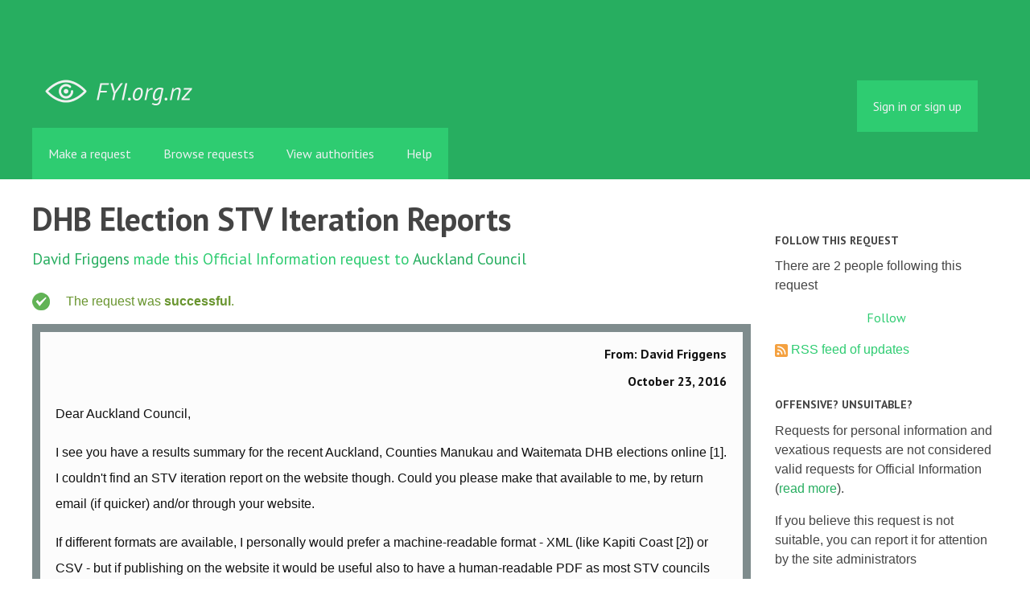

--- FILE ---
content_type: text/html; charset=utf-8
request_url: https://fyi.org.nz/request/4829-dhb-election-stv-iteration-reports
body_size: 7461
content:
<!DOCTYPE html>
<html lang="en">
  <head>
    <meta charset="utf-8">
    <meta content="authenticity_token" name="csrf-param" />
<meta name="csrf-token" />

    <title>
        DHB Election STV Iteration Reports - a Official Information Act request to Auckland Council - FYI
    </title>

    <link href="/assets/favicon-13de4e9ab11f0cd1332b0b9ac137bac2.png" rel="shortcut icon" type="image/vnd.microsoft.icon" />


        <!--[if LTE IE 7]>
<link href="/assets/responsive/application-lte-ie7-b276e848f39ca7998fb649b972fcbc7e.css" media="all" rel="stylesheet" title="Main" type="text/css" />
<![endif]-->

<!--[if IE 8]>
<link href="/assets/responsive/application-ie8-2a33d4f243afc522738602feffd98886.css" media="all" rel="stylesheet" title="Main" type="text/css" />
<![endif]-->

<!--[if GT IE 8]><!-->
<link href="/assets/responsive/application-2ee005eb2d74416e640fe17033f8fbe7.css" media="all" rel="stylesheet" title="Main" type="text/css" />
<!--<![endif]-->

    <link href="/assets/responsive/print-5a91dffa2273ed19997f2864ead30d06.css" media="print" rel="stylesheet" type="text/css" />


    <script src="/assets/application-733a7bbb9fedf9faca5a5ab52a4402a2.js" type="text/javascript"></script>


        <link rel="alternate" type="application/atom+xml" title="New updates for the request 'DHB Election STV Iteration Reports'" href="https://fyi.org.nz/feed/request/4829-dhb-election-stv-iteration-reports">
          <link rel="alternate" type="application/json" title="JSON version of New updates for the request 'DHB Election STV Iteration Reports'" href="https://fyi.org.nz/feed/request/4829-dhb-election-stv-iteration-reports.json">
      <link rel="alternate" type="application/json" title="JSON version of this page" href="/request/4829-dhb-election-stv-iteration-reports.json">
      <meta name="viewport" content="width=device-width, initial-scale=1.0" />
      <meta property="og:title" content="DHB Election STV Iteration Reports - a Official Information Act request to Auckland Council" />
  <meta property="og:type" content="article" />

    <meta property="article:published_time" content="2016-10-23T22:47:52+13:00" />
    <meta property="article:modified_time" content="2016-10-27T12:51:54+13:00" />
    <meta property="og:description" content="

I see you have a results summary for the recent Auckland, Counties Manukau and Waitemata DHB elections online [1]. I couldn&#x27;t find an STV iteration report on the website though. Could you please make that available to me, by return email (if quicker) and/or through your website.

If different formats are available, I personally would prefer a machine-readable format - XML (like Kapiti Coast [2]) or CSV - but if publishing on the website it would be useful also to have a human-readable PDF as most STV councils (like Palmerston North [3]) have done.

Yours faithfully,
David Friggens

[1] http://www.aucklandcouncil.govt.nz/EN/ABOUTCOUNCIL/HOWCOUNCILWORKS/ELECTIONS/Pages/Electionresults2016.aspx
[2] http://www.kapiticoast.govt.nz/Your-Council/The-Role-of-Council/elections2016/
[3] http://www.pncc.govt.nz/yourcouncil/elections/election-results/" />


<meta property="og:site_name" content="FYI" />
<meta property="og:url" content="https://fyi.org.nz/request/4829-dhb-election-stv-iteration-reports" />
<meta property="og:image" content="https://fyi.org.nz/assets/logo-opengraph-119636142d8a3d2d790921996563cbe0.png" />
<meta property="og:image:width" content="256" />
<meta property="og:image:height" content="256" />

    <meta name="viewport" content="width=device-width, initial-scale=1">
<script src="/assets/desig-66d489a0e423f4836971014b72bb042c.js" type="text/javascript"></script>
<script src="/assets/app-d9ad43004c40e6090a597d7e098744ff.js" type="text/javascript"></script>
<script>
  (function(i,s,o,g,r,a,m){i['GoogleAnalyticsObject']=r;i[r]=i[r]||function(){
  (i[r].q=i[r].q||[]).push(arguments)},i[r].l=1*new Date();a=s.createElement(o),
  m=s.getElementsByTagName(o)[0];a.async=1;a.src=g;m.parentNode.insertBefore(a,m)
  })(window,document,'script','//www.google-analytics.com/analytics.js','ga');

  ga('create', 'UA-8040976-7', 'auto');
  ga('send', 'pageview');

</script>

  </head>
  <body class="">


    <div class="entirebody">
      <div id="other-country-notice" class="popup">
        <span class="popup-content">
        </span>
        <span class="popup-close"><a href="#top" >Close</a></span>
      </div>
        <div class="only-show-for-print">
  <p class="print-information">Printed from https://fyi.org.nz/request/4829-dhb-election-stv-iteration-reports on November 11, 2025 05:03</p>
</div>
<div id="banner" class="banner">
  <div id="banner_inner" class="banner_inner">
    <div id="banner_content" class="banner_content">
      <div class="banner_site-title">
        <h1><a href="/" class="site-title__logo" id="logo">FYI</a></h1>
      </div>

      <div class="rsp_menu_button">
        <a href="#banner" class="open"> <i class="icon-menu"></i> Menu </a>
        <a href="#" class="close"> <i class="icon-menu"></i> Close </a>
      </div>

      

        <div id="logged_in_bar" class="logged_in_bar">
          <div id="logged_in_links" class="logged_in_links">
              <a href="/profile/sign_in?r=%2Frequest%2F4829-dhb-election-stv-iteration-reports">Sign in or sign up</a>
          </div>
        </div>
    </div>

    <div id="topnav" class="topnav">
  <ul id="navigation" class="navigation">

    <li class="">
      <a href="/select_authority" id="make-request-link">Make a request</a>
    </li>

    <li class="selected">
      <a href="/list/successful">Browse requests</a>
    </li>

    <li class="">
      <a href="/body/list/all">View authorities</a>
    </li>


    <li class="">
      <a href="/help/about">Help</a>
    </li>

    <li id="navigation_search" class="navigation_search">
      <form id="navigation_search_form" class="navigation_search_form" method="get" action="/search/all" role="search">
        <label class="visually-hidden" for="navigation_search_button">
          Search
        </label>
        <input class="navigation_search_button" id="navigation_search_button" name="query" placeholder="Search" title="type your search term here" type="search" />
        <button type="submit">
          <span class="visually-hidden">
            Submit Search
          </span>
        </button>
      </form>
    </li>
  </ul>
</div>

  </div>
</div>


      <div id="wrapper">
        <div id="content">

          <div id="request_show" class="controller_request">
            




<div id="left_column" class="left_column">
  <h1>DHB Election STV Iteration Reports</h1>


  <p class="subtitle">
      <a href="/user/david_friggens">David Friggens</a> made this Official Information request
      to <a href="/body/auckland_council">Auckland Council</a>
  </p>

  <p id="request_status" class="request_icon_line icon_successful">
      The request was <strong>successful</strong>.
  </p>

      <div class="ff-print-fix"></div>
  <div class="outgoing correspondence box" id="outgoing-9406">
    


    <h2>
      From: David Friggens<br>
      <br><time datetime="2016-10-23T22:47:54+13:00" title="2016-10-23 22:47:54 +1300">October 23, 2016</time>
    </h2>

    <div class="correspondence_text">

  <p><p>Dear Auckland Council,</p>

<p>I see you have a results summary for the recent Auckland, Counties Manukau and Waitemata DHB elections online [1]. I couldn&#39;t find an STV iteration report on the website though. Could you please make that available to me, by return email (if quicker) and/or through your website.</p>

<p>If different formats are available, I personally would prefer a machine-readable format - XML (like Kapiti Coast [2]) or CSV - but if publishing on the website it would be useful also to have a human-readable PDF as most STV councils (like Palmerston North [3]) have done.</p>

<p>Yours faithfully,
<br />David Friggens</p>

<p>[1] <a href="http://www.aucklandcouncil.govt.nz/EN/ABOUTCOUNCIL/HOWCOUNCILWORKS/ELECTIONS/Pages/Electionresults2016.aspx">http://www.aucklandcouncil.govt.nz/EN/AB...</a>
<br />[2] <a href="http://www.kapiticoast.govt.nz/Your-Council/The-Role-of-Council/elections2016/">http://www.kapiticoast.govt.nz/Your-Coun...</a>
<br />[3] <a href="http://www.pncc.govt.nz/yourcouncil/elections/election-results/">http://www.pncc.govt.nz/yourcouncil/elec...</a></p></p>
</div>


    <p class="event_actions">
      <a href="/request/4829-dhb-election-stv-iteration-reports#outgoing-9406" class="link_to_this">Link to this</a>
    </p>
</div>


      <div class="ff-print-fix"></div>
  <div class="incoming correspondence box normal" id="incoming-15470">
    


    <h2>
        From: Official Information<br>

        Auckland Council<br>

      <br><time datetime="2016-10-25T09:52:15+13:00" title="2016-10-25 09:52:15 +1300">October 25, 2016</time>
    </h2>

    <div class="correspondence_text">

  <p>Good morning David,<br><br>I have been advised that all the information you are seeking is at the very bottom of the link you have provided to the councils website.<br><br>Unfortunately we do not hold the information in the format you have requested.<br><br>Kind Regards,<br>Grace<br><br><span class="unfold_link"><a href="?unfold=1#incoming-15470">show quoted sections</a></span></p>
</div>


    <p class="event_actions">

      <a href="/request/4829-dhb-election-stv-iteration-reports#incoming-15470" class="link_to_this">Link to this</a>
    </p>
</div>


      <div class="ff-print-fix"></div>

      <div class="ff-print-fix"></div>
  <div class="outgoing correspondence box" id="outgoing-9420">
    


    <h2>
      From: David Friggens<br>
      <br><time datetime="2016-10-25T15:38:56+13:00" title="2016-10-25 15:38:56 +1300">October 25, 2016</time>
    </h2>

    <div class="correspondence_text">

  <p><p>Kia ora Grace,</p>

<p>At the bottom of the page I linked are three tables that list each candidate along with the quota, votes and iteration when they were elected or excluded.</p>

<p>What I am after is an &quot;iteration report&quot; or &quot;commentary&quot; that gives - for every iteration - the quota, non-transferable votes and votes for each candidate. Unless I have missed something, this information does not appear to be on, or linked from, this page.</p>

<p>Yours sincerely,
<br />David Friggens</p></p>
</div>


    <p class="event_actions">
      <a href="/request/4829-dhb-election-stv-iteration-reports#outgoing-9420" class="link_to_this">Link to this</a>
    </p>
</div>


      <div class="ff-print-fix"></div>
  <div class="incoming correspondence box normal" id="incoming-15490">
    


    <h2>
        From: Official Information<br>

        Auckland Council<br>

      <br><time datetime="2016-10-26T11:45:23+13:00" title="2016-10-26 11:45:23 +1300">October 26, 2016</time>
    </h2>

    <div class="correspondence_text">

  <p>Hi David,<br><br>Your request has been referred to the Election Services and you will receive a response and information directly from them.<br><br>Kind regards<br>Sarah<br><br>Sarah Parry-Crooke | Privacy and LGOIMA Business Partner<br>Privacy and LGOIMA Team<br>Democracy Services<br>[<a href="/help/officers#mobiles">mobile number</a>]<br>Auckland Council, Level 25, 135 Albert St, Auckland<br>Visit our website: <a href='http://www.aucklandcouncil.govt.nz'>www.aucklandcouncil.govt.nz</a><br><br><span class="unfold_link"><a href="?unfold=1#incoming-15490">show quoted sections</a></span></p>
</div>


    <p class="event_actions">

      <a href="/request/4829-dhb-election-stv-iteration-reports#incoming-15490" class="link_to_this">Link to this</a>
    </p>
</div>


      <div class="ff-print-fix"></div>

      <div class="ff-print-fix"></div>
  <div class="incoming correspondence box normal" id="incoming-15509">
    


    <h2>
        From: Dale Ofsoske<br>


      <br><time datetime="2016-10-27T09:08:42+13:00" title="2016-10-27 09:08:42 +1300">October 27, 2016</time>
    </h2>

    <div class="correspondence_text">
    <div class="attachments">
      <hr class="top">

        <p class="attachment">

            <a href="/request/4829/response/15509/attach/3/image001.jpg"><img alt="Attachment" class="attachment_image" src="/assets/icon_image_jpeg_large-dcdd27d06c3766400009603971348868.png" /></a>

          <strong>image001.jpg</strong>
          <br>

          1K
          <a href="/request/4829/response/15509/attach/3/image001.jpg">Download</a>

          <!-- (image/jpeg) -->
          
        </p>
        <p class="attachment">

            <a href="/request/4829/response/15509/attach/4/ADHB%20STV%20Result%20Election%20AucklandCouncil%20Issue%20AucklandDistrictHealthBoard19%2010%202016114438a%20m%20N.xml"><img alt="Attachment" class="attachment_image" src="/assets/icon_unknown-136dadaf9d81ec66f5a0321e53671613.png" /></a>

          <strong>ADHB STV Result Election AucklandCouncil Issue AucklandDistrictHealthBoard19 10 2016114438a m N.xml</strong>
          <br>

          254K
          <a href="/request/4829/response/15509/attach/4/ADHB%20STV%20Result%20Election%20AucklandCouncil%20Issue%20AucklandDistrictHealthBoard19%2010%202016114438a%20m%20N.xml">Download</a>

          <!-- (application/xml) -->
          
        </p>
        <p class="attachment">

            <a href="/request/4829/response/15509/attach/5/CMDHB%20STV%20Result%20Election%20AucklandCouncil%20Issue%20CountiesManukauDistrictHealthBoard19%2010%202016114634a%20m%20N.xml"><img alt="Attachment" class="attachment_image" src="/assets/icon_unknown-136dadaf9d81ec66f5a0321e53671613.png" /></a>

          <strong>CMDHB STV Result Election AucklandCouncil Issue CountiesManukauDistrictHealthBoard19 10 2016114634a m N.xml</strong>
          <br>

          233K
          <a href="/request/4829/response/15509/attach/5/CMDHB%20STV%20Result%20Election%20AucklandCouncil%20Issue%20CountiesManukauDistrictHealthBoard19%2010%202016114634a%20m%20N.xml">Download</a>

          <!-- (application/xml) -->
          
        </p>
        <p class="attachment">

            <a href="/request/4829/response/15509/attach/6/WDHB%20STV%20Result%20Election%20AucklandCouncil%20Issue%20WaitemataDistrictHealthBoard19%2010%202016114257a%20m%20N.xml"><img alt="Attachment" class="attachment_image" src="/assets/icon_unknown-136dadaf9d81ec66f5a0321e53671613.png" /></a>

          <strong>WDHB STV Result Election AucklandCouncil Issue WaitemataDistrictHealthBoard19 10 2016114257a m N.xml</strong>
          <br>

          156K
          <a href="/request/4829/response/15509/attach/6/WDHB%20STV%20Result%20Election%20AucklandCouncil%20Issue%20WaitemataDistrictHealthBoard19%2010%202016114257a%20m%20N.xml">Download</a>

          <!-- (application/xml) -->
          
        </p>

      <hr class="bottom">
    </div>

  <p>Good morning David<br><br> <br><br>I understand you have requested through the Auckland Council call centre<br> the STV iteration reports for the Auckland, Counties Manukau and Waitemata<br> DHBs, from the 8 October 2016 elections.<br><br> <br><br>These  are attached.<br><br> <br><br>Regards, Dale<br><br> <br><br>Electoral Officer<br><br>Auckland Council<br><br> <br><br>T   +64 9 973 5212   <br><br>W   [2]www.electionservices.co.nz<br><br> <br><br>PO Box 5135, Wellesley Street,<br> Auckland 1141, New Zealand<br><br>Level 3, Custom House, 50 Anzac<br> [1]cid:image001.jpg@01CF9AB3.AC319DB0 Avenue, Auckland, New Zealand<br><br> <br><br> <br><br>References<br><br>Visible links<br> 2. <a href='http://www.electionservices.co.nz/'>http://www.electionservices.co.nz/</a></p>
</div>


    <p class="event_actions">

      <a href="/request/4829-dhb-election-stv-iteration-reports#incoming-15509" class="link_to_this">Link to this</a>
    </p>
</div>


      <div class="ff-print-fix"></div>
  <div class="outgoing correspondence box" id="outgoing-9444">
    


    <h2>
      From: David Friggens<br>
      <br><time datetime="2016-10-27T12:51:42+13:00" title="2016-10-27 12:51:42 +1300">October 27, 2016</time>
    </h2>

    <div class="correspondence_text">

  <p><p>Kia Dale,</p>

<p>These are brilliant! Thanks - and especially for providing in XML.</p>

<p>Ngā mihi
<br />David</p></p>
</div>


    <p class="event_actions">
      <a href="/request/4829-dhb-election-stv-iteration-reports#outgoing-9444" class="link_to_this">Link to this</a>
    </p>
</div>


      <div class="ff-print-fix"></div>



  <div id="after_actions" class="after_actions">
  <h2>Things to do with this request</h2>

  <div id="anyone_actions" class="anyone_actions">
    <strong>Anyone:</strong>

    <ul>
        <li>
          <a href="https://fyi.org.nz/annotate/request/4829-dhb-election-stv-iteration-reports">Add an annotation</a> (to help the requester or others)
        </li>


      <li>
        <a href="/request/4829-dhb-election-stv-iteration-reports/download">Download a zip file of all correspondence</a> (note: this contains the same information already available above).
      </li>
    </ul>
  </div>

    <div id="owner_actions" class="owner_actions">
      <strong>David Friggens only:</strong>

      <ul>
        <li>
            <a href="/request/4829/followups/new/15509#followup">Write a reply</a>
        </li>

          <li>
            <a href="/request/4829-dhb-election-stv-iteration-reports?update_status=1">Update the status of this request</a>
          </li>

        <li>
          <a href="http://www.ombudsman.parliament.nz/make-a-complaint/complaining-about-access-to-official-information-551307291224432">Make a complaint to the Ombudsman</a>
        </li>
      </ul>
    </div>

  <div id="public_body_actions" class="public_body_actions">
    <strong>Auckland Council only: </strong>

    <ul>
      <li>
        <a href="/upload/request/4829-dhb-election-stv-iteration-reports">Respond to request</a>
      </li>
    </ul>
  </div>
</div>

</div>

<div id="right_column" class="sidebar right_column">
  <div id="track-request" class="track-request">
    <h2>Follow this request</h2>

    <p>
      There are 2 people following this request
    </p>
    
  <div class="feed_link feed_link_sidebar">
      <a href="/track/request/4829-dhb-election-stv-iteration-reports" class="link_button_green track-request-action">Follow</a>
  </div>

    <div class="feed_link feed_link_sidebar">
  <a href="/feed/request/4829-dhb-election-stv-iteration-reports"><img alt="RSS icon" src="/assets/feed-16-cb3420750747d3e9acd1086359fdeec7.png" /></a>
  <a href="/feed/request/4829-dhb-election-stv-iteration-reports">RSS feed of updates</a>
</div>

  </div>

    <h2>Offensive? Unsuitable?</h2>
        <p>Requests for personal information and vexatious requests are not considered valid requests for Official Information (<a href="/help/about">read more</a>).</p>
        <p>If you believe this request is not suitable, you can report it for attention by the site administrators</p>
        <a href="/request/4829-dhb-election-stv-iteration-reports/report/new" class="report-this-request">Report this request</a>

  <h2>Act on what you've learnt</h2>

<div class="act_link act_link--twitter">

  <a href="https://twitter.com/share?related=mySocietyIntl%3AHelping+people+set+up+sites+like+FYI+all+over+the+world&amp;text=%27DHB+Election+STV+Iteration+Reports%27&amp;url=https%3A%2F%2Ffyi.org.nz%2Frequest%2F4829-dhb-election-stv-iteration-reports&amp;via=FYI_NZ">Tweet this request</a>
</div>

<div class="act_link act_link--wordpress">
  <a href="http://wordpress.com/">Start your own blog</a>
</div>


  <!-- Consider listing websites that users might find useful here (in your theme) -->


      <h2>Similar requests</h2>
        
<div class="request_short_listing">
  <h3><a href="/request/4830-election-stv-iteration-report">Election STV Iteration Report</a></h3>
  <p>
    To <a href="/body/bay_of_plenty_district_health_board">Bay of Plenty District Health Board</a>
    by <a href="/user/david_friggens">David Friggens</a>
    <time datetime="2016-10-23T23:04:38+13:00" title="2016-10-23 23:04:38 +1300">October 23, 2016</time>
  </p>
</div>

        
<div class="request_short_listing">
  <h3><a href="/request/4860-election-stv-iteration-report">Election STV Iteration Report</a></h3>
  <p>
    To <a href="/body/taranaki_district_health_board">Taranaki District Health Board</a>
    by <a href="/user/david_friggens">David Friggens</a>
    <time datetime="2016-10-28T12:52:53+13:00" title="2016-10-28 12:52:53 +1300">October 28, 2016</time>
  </p>
</div>

        
<div class="request_short_listing">
  <h3><a href="/request/4864-election-stv-iteration-report">Election STV Iteration Report</a></h3>
  <p>
    To <a href="/body/whanganui_district_council">Whanganui District Council</a>
    by <a href="/user/david_friggens">David Friggens</a>
    <time datetime="2016-10-28T13:08:29+13:00" title="2016-10-28 13:08:29 +1300">October 28, 2016</time>
  </p>
</div>

        
<div class="request_short_listing">
  <h3><a href="/request/4861-election-stv-iteration-report">Election STV Iteration Report</a></h3>
  <p>
    To <a href="/body/tairawhiti_district_health_board">Tairawhiti District Health Board</a>
    by <a href="/user/david_friggens">David Friggens</a>
    <time datetime="2016-10-28T12:56:33+13:00" title="2016-10-28 12:56:33 +1300">October 28, 2016</time>
  </p>
</div>

        
<div class="request_short_listing">
  <h3><a href="/request/4853-election-stv-iteration-report">Election STV Iteration Report</a></h3>
  <p>
    To <a href="/body/hutt_district_health_board">Hutt District Health Board</a>
    by <a href="/user/david_friggens">David Friggens</a>
    <time datetime="2016-10-27T13:07:34+13:00" title="2016-10-27 13:07:34 +1300">October 27, 2016</time>
  </p>
</div>

        
<div class="request_short_listing">
  <h3><a href="/request/4852-election-stv-iteration-report">Election STV Iteration Report</a></h3>
  <p>
    To <a href="/body/hawkes_bay_district_health_board">Hawke&#x27;s Bay District Health Board</a>
    by <a href="/user/david_friggens">David Friggens</a>
    <time datetime="2016-10-27T13:03:02+13:00" title="2016-10-27 13:03:02 +1300">October 27, 2016</time>
  </p>
</div>

        
<div class="request_short_listing">
  <h3><a href="/request/4854-election-stv-iteration-report">Election STV Iteration Report</a></h3>
  <p>
    To <a href="/body/waikato_district_health_board">Waikato District Health Board</a>
    by <a href="/user/david_friggens">David Friggens</a>
    <time datetime="2016-10-27T13:11:40+13:00" title="2016-10-27 13:11:40 +1300">October 27, 2016</time>
  </p>
</div>

        
<div class="request_short_listing">
  <h3><a href="/request/4855-election-stv-iteration-report">Election STV Iteration Report</a></h3>
  <p>
    To <a href="/body/lakes_district_health_board">Lakes District Health Board</a>
    by <a href="/user/david_friggens">David Friggens</a>
    <time datetime="2016-10-27T13:13:41+13:00" title="2016-10-27 13:13:41 +1300">October 27, 2016</time>
  </p>
</div>

        
<div class="request_short_listing">
  <h3><a href="/request/4856-election-stv-iteration-report">Election STV Iteration Report</a></h3>
  <p>
    To <a href="/body/northland_district_health_board">Northland District Health Board</a>
    by <a href="/user/david_friggens">David Friggens</a>
    <time datetime="2016-10-27T13:18:28+13:00" title="2016-10-27 13:18:28 +1300">October 27, 2016</time>
  </p>
</div>

        
<div class="request_short_listing">
  <h3><a href="/request/4862-election-stv-iteration-report">Election STV Iteration Report</a></h3>
  <p>
    To <a href="/body/wairarapa_district_health_board">Wairarapa District Health Board</a>
    by <a href="/user/david_friggens">David Friggens</a>
    <time datetime="2016-10-28T12:59:33+13:00" title="2016-10-28 12:59:33 +1300">October 28, 2016</time>
  </p>
</div>

        <p><a href="/similar/request/4829-dhb-election-stv-iteration-reports">More similar requests</a></p>

  <p><a href="/details/request/4829-dhb-election-stv-iteration-reports">Event history details</a></p>

  <!-- this link with this wording is here for legal reasons, discuss with
    board and our lawyer before changing or removing it -->
  <p><small><a href="/help/officers#copyright">Are you the owner of any commercial copyright on this page?</a></small></p>
</div>


          </div>
          <div style="clear:both"></div>
        </div>
      </div>
        <div class="footer" id="footer">
  <div class="row">
    <ul class="about__contact-links">
      <li>
        Powered by <a href="http://www.alaveteli.org/">Alaveteli</a>
      </li>
      <li>
        <a href="/help/contact">Contact us</a>
      </li>
      <li>
        <a href="/help">Help</a>
      </li>
      <li>
        <a href="/help/privacy">Privacy and cookies</a>
      </li>
      <li>
        <a href="/help/api">API</a>
      </li>
      <li>
        <a href="https://twitter.com/FYI_NZ">@FYI_NZ</a>
      </li>
      <li class='pull-right'>
        Supported by
        <a href="http://nzherald.co.nz"><img class='sponsor' src="//s3-ap-southeast-2.amazonaws.com/nzh-assets/herald.png"></a>
      </li>
    </ul>
  </div>
</div>


    </div>
    <div id="link_box"><span class="close-button">X</span>
      Paste this link into emails, tweets, and anywhere else:
      <br />
      <label class="visually-hidden" for="link_box__text">Link</label>
      <input type="text" id="link_box__text">
    </div>
      <script type="text/javascript">
        var gaJsHost = (("https:" == document.location.protocol) ? "https://ssl." : "http://www.");
        document.write(unescape("%3Cscript src='" + gaJsHost + "google-analytics.com/ga.js' type='text/javascript'%3E%3C/script%3E"));
      </script>
      <script type="text/javascript">
        var pageTracker = _gat._getTracker("UA-15292420-1");
        pageTracker._trackPageview();
      </script>


    
  </body>
</html>
